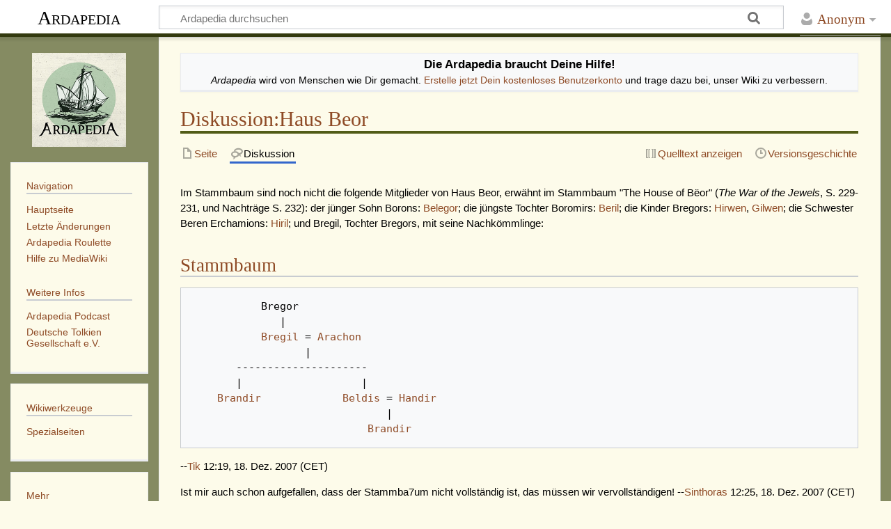

--- FILE ---
content_type: text/html; charset=UTF-8
request_url: https://www.ardapedia.org/wiki/Diskussion:Haus_Beor
body_size: 19737
content:
<!DOCTYPE html>
<html class="client-nojs" lang="de" dir="ltr">
<head>
<meta charset="UTF-8">
<title>Diskussion:Haus Beor – Ardapedia</title>
<script>document.documentElement.className="client-js";RLCONF={"wgBreakFrames":false,"wgSeparatorTransformTable":[",\t.",".\t,"],"wgDigitTransformTable":["",""],"wgDefaultDateFormat":"dmy","wgMonthNames":["","Januar","Februar","März","April","Mai","Juni","Juli","August","September","Oktober","November","Dezember"],"wgRequestId":"897434af7e2060198cdd80c5","wgCanonicalNamespace":"Talk","wgCanonicalSpecialPageName":false,"wgNamespaceNumber":1,"wgPageName":"Diskussion:Haus_Beor","wgTitle":"Haus Beor","wgCurRevisionId":114118,"wgRevisionId":114118,"wgArticleId":8761,"wgIsArticle":true,"wgIsRedirect":false,"wgAction":"view","wgUserName":null,"wgUserGroups":["*"],"wgCategories":[],"wgPageViewLanguage":"de","wgPageContentLanguage":"de","wgPageContentModel":"wikitext","wgRelevantPageName":"Diskussion:Haus_Beor","wgRelevantArticleId":8761,"wgIsProbablyEditable":false,"wgRelevantPageIsProbablyEditable":false,"wgRestrictionEdit":[],"wgRestrictionMove":[],"wgCiteReferencePreviewsActive":true,"wgMediaViewerOnClick":true,"wgMediaViewerEnabledByDefault":true,"wgPopupsFlags":0,"wgRelatedArticlesCompat":[]};
RLSTATE={"site.styles":"ready","user.styles":"ready","user":"ready","user.options":"loading","ext.pageNotice":"ready","skins.timeless":"ready"};RLPAGEMODULES=["site","mediawiki.page.ready","skins.timeless.js","ext.popups"];</script>
<script>(RLQ=window.RLQ||[]).push(function(){mw.loader.impl(function(){return["user.options@12s5i",function($,jQuery,require,module){mw.user.tokens.set({"patrolToken":"+\\","watchToken":"+\\","csrfToken":"+\\"});
}];});});</script>
<link rel="stylesheet" href="/w/load.php?lang=de&amp;modules=ext.pageNotice%7Cskins.timeless&amp;only=styles&amp;skin=timeless">
<script async="" src="/w/load.php?lang=de&amp;modules=startup&amp;only=scripts&amp;raw=1&amp;skin=timeless"></script>
<!--[if IE]><link rel="stylesheet" href="/w/skins/Timeless/resources/IE9fixes.css?ffe73" media="screen"><![endif]-->
<meta name="ResourceLoaderDynamicStyles" content="">
<link rel="stylesheet" href="/w/load.php?lang=de&amp;modules=site.styles&amp;only=styles&amp;skin=timeless">
<meta name="generator" content="MediaWiki 1.43.3">
<meta name="robots" content="max-image-preview:standard">
<meta name="format-detection" content="telephone=no">
<meta name="viewport" content="width=device-width, initial-scale=1.0, user-scalable=yes, minimum-scale=0.25, maximum-scale=5.0">
<link rel="search" type="application/opensearchdescription+xml" href="/w/rest.php/v1/search" title="Ardapedia (de)">
<link rel="EditURI" type="application/rsd+xml" href="https://www.ardapedia.org/w/api.php?action=rsd">
<link rel="license" href="/wiki/Ardapedia:Lizenz">
<link rel="alternate" type="application/atom+xml" title="Atom-Feed für „Ardapedia“" href="/w/index.php?title=Spezial:Letzte_%C3%84nderungen&amp;feed=atom">
</head>
<body class="mediawiki ltr sitedir-ltr mw-hide-empty-elt ns-1 ns-talk page-Diskussion_Haus_Beor rootpage-Diskussion_Haus_Beor skin-timeless action-view skin--responsive"><div id="mw-wrapper"><div id="mw-header-container" class="ts-container"><div id="mw-header" class="ts-inner"><div id="user-tools"><div id="personal"><h2><span>Anonym</span></h2><div id="personal-inner" class="dropdown"><div role="navigation" class="mw-portlet" id="p-personal" title="Benutzermenü" aria-labelledby="p-personal-label"><h3 id="p-personal-label" lang="de" dir="ltr">Nicht angemeldet</h3><div class="mw-portlet-body"><ul lang="de" dir="ltr"><li id="pt-login" class="mw-list-item"><a href="/w/index.php?title=Spezial:Anmelden&amp;returnto=Diskussion%3AHaus+Beor" title="Sich anzumelden wird gerne gesehen, ist jedoch nicht zwingend erforderlich. [o]" accesskey="o"><span>Anmelden</span></a></li><li id="pt-createaccount" class="mw-list-item"><a href="/wiki/Spezial:Benutzerkonto_beantragen" title="Wir ermutigen dich dazu, ein Benutzerkonto zu erstellen und dich anzumelden. Es ist jedoch nicht zwingend erforderlich."><span>Benutzerkonto beantragen</span></a></li></ul></div></div></div></div></div><div id="p-logo-text" class="mw-portlet" role="banner"><a id="p-banner" class="mw-wiki-title" href="/wiki/Hauptseite">Ardapedia</a></div><div class="mw-portlet" id="p-search"><h3 lang="de" dir="ltr"><label for="searchInput">Suche</label></h3><form action="/w/index.php" id="searchform"><div id="simpleSearch"><div id="searchInput-container"><input type="search" name="search" placeholder="Ardapedia durchsuchen" aria-label="Ardapedia durchsuchen" autocapitalize="sentences" title="Ardapedia durchsuchen [f]" accesskey="f" id="searchInput"></div><input type="hidden" value="Spezial:Suche" name="title"><input class="searchButton mw-fallbackSearchButton" type="submit" name="fulltext" title="Suche nach Seiten, die diesen Text enthalten" id="mw-searchButton" value="Suchen"><input class="searchButton" type="submit" name="go" title="Gehe direkt zu der Seite mit genau diesem Namen, falls sie vorhanden ist." id="searchButton" value="Seite"></div></form></div></div><div class="visualClear"></div></div><div id="mw-header-hack" class="color-bar"><div class="color-middle-container"><div class="color-middle"></div></div><div class="color-left"></div><div class="color-right"></div></div><div id="mw-header-nav-hack"><div class="color-bar"><div class="color-middle-container"><div class="color-middle"></div></div><div class="color-left"></div><div class="color-right"></div></div></div><div id="menus-cover"></div><div id="mw-content-container" class="ts-container"><div id="mw-content-block" class="ts-inner"><div id="mw-content-wrapper"><div id="mw-content"><div id="content" class="mw-body" role="main"><div id="siteNotice"><div id="localNotice" data-nosnippet=""><div class="anonnotice" lang="de" dir="ltr"><div style="padding:0.2em;"><center><strong><big>Die Ardapedia braucht Deine Hilfe!</big></strong><br /><i>Ardapedia</i> wird von Menschen  wie Dir gemacht. <a href="/wiki/Spezial:Benutzerkonto_anlegen" title="Spezial:Benutzerkonto anlegen">Erstelle jetzt Dein kostenloses Benutzerkonto</a> und trage dazu bei, unser Wiki zu verbessern.</center></div></div></div></div><div class="mw-indicators">
</div>
<h1 id="firstHeading" class="firstHeading mw-first-heading"><span class="mw-page-title-namespace">Diskussion</span><span class="mw-page-title-separator">:</span><span class="mw-page-title-main">Haus Beor</span></h1><div id="bodyContentOuter"><div id="siteSub">Aus Ardapedia</div><div id="mw-page-header-links"><div role="navigation" class="mw-portlet tools-inline" id="p-namespaces" aria-labelledby="p-namespaces-label"><h3 id="p-namespaces-label" lang="de" dir="ltr">Namensräume</h3><div class="mw-portlet-body"><ul lang="de" dir="ltr"><li id="ca-nstab-main" class="mw-list-item"><a href="/wiki/Haus_Beor" title="Seiteninhalt anzeigen [c]" accesskey="c"><span>Seite</span></a></li><li id="ca-talk" class="selected mw-list-item"><a href="/wiki/Diskussion:Haus_Beor" rel="discussion" title="Diskussion zum Seiteninhalt [t]" accesskey="t"><span>Diskussion</span></a></li></ul></div></div><div role="navigation" class="mw-portlet tools-inline" id="p-more" aria-labelledby="p-more-label"><h3 id="p-more-label" lang="de" dir="ltr">Mehr</h3><div class="mw-portlet-body"><ul lang="de" dir="ltr"><li id="ca-more" class="dropdown-toggle mw-list-item"><span>Mehr</span></li></ul></div></div><div role="navigation" class="mw-portlet tools-inline" id="p-views" aria-labelledby="p-views-label"><h3 id="p-views-label" lang="de" dir="ltr">Seitenaktionen</h3><div class="mw-portlet-body"><ul lang="de" dir="ltr"><li id="ca-view" class="selected mw-list-item"><a href="/wiki/Diskussion:Haus_Beor"><span>Lesen</span></a></li><li id="ca-viewsource" class="mw-list-item"><a href="/w/index.php?title=Diskussion:Haus_Beor&amp;action=edit" title="Diese Seite ist geschützt. Ihr Quelltext kann dennoch angesehen und kopiert werden. [e]" accesskey="e"><span>Quelltext anzeigen</span></a></li><li id="ca-history" class="mw-list-item"><a href="/w/index.php?title=Diskussion:Haus_Beor&amp;action=history" title="Frühere Versionen dieser Seite listen [h]" accesskey="h"><span>Versionsgeschichte</span></a></li></ul></div></div></div><div class="visualClear"></div><div id="bodyContent"><div id="contentSub"><div id="mw-content-subtitle"></div></div><div id="mw-content-text" class="mw-body-content"><div class="mw-content-ltr mw-parser-output" lang="de" dir="ltr"><p>Im Stammbaum sind noch nicht die folgende Mitglieder von Haus Beor, erwähnt im Stammbaum "The House of Bëor" (<i>The War of the Jewels</i>, S. 229-231, und Nachträge S. 232): der jünger Sohn Borons: <a href="/wiki/Belegor" title="Belegor">Belegor</a>; die jüngste Tochter Boromirs: <a href="/wiki/Beril" title="Beril">Beril</a>; die Kinder Bregors: <a href="/wiki/Hirwen" title="Hirwen">Hirwen</a>, <a href="/wiki/Gilwen" title="Gilwen">Gilwen</a>; die Schwester Beren Erchamions: <a href="/wiki/Hiril" title="Hiril">Hiril</a>; und Bregil, Tochter Bregors, mit seine Nachkömmlinge:
</p>
<h2><span class="mw-headline" id="Stammbaum">Stammbaum</span></h2>
<pre>           Bregor
              |
           <a href="/wiki/Bregil" title="Bregil">Bregil</a> = <a href="/wiki/Arachon" title="Arachon">Arachon</a>
                  |
       ---------------------
       |                   |
    <a href="/wiki/Brandir_(Sohn_Arachons)" title="Brandir (Sohn Arachons)">Brandir</a>             <a href="/wiki/Beldis" title="Beldis">Beldis</a> = <a href="/wiki/Handir" title="Handir">Handir</a>
                               |
                            <a href="/wiki/Brandir" title="Brandir">Brandir</a>
</pre>
<p>--<a href="/wiki/Benutzer:Tik" title="Benutzer:Tik">Tik</a> 12:19, 18. Dez. 2007 (CET)
</p><p>Ist mir auch schon aufgefallen, dass der Stammba7um nicht vollständig ist, das müssen wir vervollständigen! --<a href="/wiki/Benutzer:Sinthoras" title="Benutzer:Sinthoras">Sinthoras</a> 12:25, 18. Dez. 2007 (CET)
</p>
<!-- 
NewPP limit report
Cached time: 20260120122310
Cache expiry: 86400
Reduced expiry: false
Complications: []
CPU time usage: 0.005 seconds
Real time usage: 0.005 seconds
Preprocessor visited node count: 8/1000000
Post‐expand include size: 0/2097152 bytes
Template argument size: 0/2097152 bytes
Highest expansion depth: 2/100
Expensive parser function count: 0/100
Unstrip recursion depth: 0/20
Unstrip post‐expand size: 0/5000000 bytes
-->
<!--
Transclusion expansion time report (%,ms,calls,template)
100.00%    0.000      1 -total
-->

<!-- Saved in parser cache with key ardapedia-mw_:pcache:idhash:8761-0!canonical and timestamp 20260120122310 and revision id 114118. Rendering was triggered because: page-view
 -->
</div></div><div class="printfooter">
Abgerufen von „<a dir="ltr" href="https://www.ardapedia.org/w/index.php?title=Diskussion:Haus_Beor&amp;oldid=114118">https://www.ardapedia.org/w/index.php?title=Diskussion:Haus_Beor&amp;oldid=114118</a>“</div>
<div class="visualClear"></div></div></div></div></div><div id="content-bottom-stuff"><div id="catlinks" class="catlinks catlinks-allhidden" data-mw="interface"></div></div></div><div id="mw-site-navigation"><div id="p-logo" class="mw-portlet" role="banner"><a class="mw-wiki-logo timeless-logo" href="/wiki/Hauptseite" title="Hauptseite"><img alt="Ardapedia" decoding="auto" width="200" height="200" src="/w/resources/assets/2x_ardapedia.png" srcset="/w/resources/assets/2x_ardapedia.png 1.5x, /w/resources/assets/2x_ardapedia.png 2x"></a></div><div id="site-navigation" class="sidebar-chunk"><h2><span>Navigation</span></h2><div class="sidebar-inner"><div role="navigation" class="mw-portlet" id="p-navigation" aria-labelledby="p-navigation-label"><h3 id="p-navigation-label" lang="de" dir="ltr">Navigation</h3><div class="mw-portlet-body"><ul lang="de" dir="ltr"><li id="n-mainpage-description" class="mw-list-item"><a href="/wiki/Hauptseite" title="Hauptseite besuchen [z]" accesskey="z"><span>Hauptseite</span></a></li><li id="n-recentchanges" class="mw-list-item"><a href="/wiki/Spezial:Letzte_%C3%84nderungen" title="Liste der letzten Änderungen in diesem Wiki [r]" accesskey="r"><span>Letzte Änderungen</span></a></li><li id="n-Ardapedia-Roulette" class="mw-list-item"><a href="/wiki/Spezial:Zuf%C3%A4llige_Seite"><span>Ardapedia Roulette</span></a></li><li id="n-help-mediawiki" class="mw-list-item"><a href="/wiki/Ardapedia:Hilfe"><span>Hilfe zu MediaWiki</span></a></li></ul></div></div><div role="navigation" class="mw-portlet" id="p-Weitere_Infos" aria-labelledby="p-Weitere_Infos-label"><h3 id="p-Weitere_Infos-label" lang="de" dir="ltr">Weitere Infos</h3><div class="mw-portlet-body"><ul lang="de" dir="ltr"><li id="n-Ardapedia-Podcast" class="mw-list-item"><a href="https://www.einschlafenintolkienswelt.de" rel="nofollow"><span>Ardapedia Podcast</span></a></li><li id="n-Deutsche-Tolkien-Gesellschaft-e.V." class="mw-list-item"><a href="/wiki/Deutsche_Tolkien_Gesellschaft_e._V."><span>Deutsche Tolkien Gesellschaft e.V.</span></a></li></ul></div></div></div></div><div id="site-tools" class="sidebar-chunk"><h2><span>Wikiwerkzeuge</span></h2><div class="sidebar-inner"><div role="navigation" class="mw-portlet" id="p-tb" aria-labelledby="p-tb-label"><h3 id="p-tb-label" lang="de" dir="ltr">Wikiwerkzeuge</h3><div class="mw-portlet-body"><ul lang="de" dir="ltr"><li id="t-specialpages" class="mw-list-item"><a href="/wiki/Spezial:Spezialseiten" title="Liste aller Spezialseiten [q]" accesskey="q"><span>Spezialseiten</span></a></li></ul></div></div></div></div></div><div id="mw-related-navigation"><div id="page-tools" class="sidebar-chunk"><h2><span>Seitenwerkzeuge</span></h2><div class="sidebar-inner"><div role="navigation" class="mw-portlet emptyPortlet" id="p-cactions" title="Weitere Optionen" aria-labelledby="p-cactions-label"><h3 id="p-cactions-label" lang="de" dir="ltr">Seitenwerkzeuge</h3><div class="mw-portlet-body"><ul lang="de" dir="ltr"></ul></div></div><div role="navigation" class="mw-portlet emptyPortlet" id="p-userpagetools" aria-labelledby="p-userpagetools-label"><h3 id="p-userpagetools-label" lang="de" dir="ltr">Benutzerseitenwerkzeuge</h3><div class="mw-portlet-body"><ul lang="de" dir="ltr"></ul></div></div><div role="navigation" class="mw-portlet" id="p-pagemisc" aria-labelledby="p-pagemisc-label"><h3 id="p-pagemisc-label" lang="de" dir="ltr">Mehr</h3><div class="mw-portlet-body"><ul lang="de" dir="ltr"><li id="t-whatlinkshere" class="mw-list-item"><a href="/wiki/Spezial:Linkliste/Diskussion:Haus_Beor" title="Liste aller Seiten, die hierher verlinken [j]" accesskey="j"><span>Links auf diese Seite</span></a></li><li id="t-recentchangeslinked" class="mw-list-item"><a href="/wiki/Spezial:%C3%84nderungen_an_verlinkten_Seiten/Diskussion:Haus_Beor" rel="nofollow" title="Letzte Änderungen an Seiten, die von hier verlinkt sind [k]" accesskey="k"><span>Änderungen an verlinkten Seiten</span></a></li><li id="t-print" class="mw-list-item"><a href="javascript:print();" rel="alternate" title="Druckansicht dieser Seite [p]" accesskey="p"><span>Druckversion</span></a></li><li id="t-permalink" class="mw-list-item"><a href="/w/index.php?title=Diskussion:Haus_Beor&amp;oldid=114118" title="Dauerhafter Link zu dieser Seitenversion"><span>Permanenter Link</span></a></li><li id="t-info" class="mw-list-item"><a href="/w/index.php?title=Diskussion:Haus_Beor&amp;action=info" title="Weitere Informationen über diese Seite"><span>Seiten­­informationen</span></a></li><li id="t-pagelog" class="mw-list-item"><a href="/w/index.php?title=Spezial:Logbuch&amp;page=Diskussion%3AHaus+Beor"><span>Seitenlogbücher</span></a></li></ul></div></div></div></div></div><div class="visualClear"></div></div></div><div id="mw-footer-container" class="mw-footer-container ts-container"><div id="mw-footer" class="mw-footer ts-inner" role="contentinfo" lang="de" dir="ltr"><ul id="footer-icons"><li id="footer-copyrightico" class="footer-icons"><a href="http://creativecommons.org/licenses/by-sa/3.0/" class="cdx-button cdx-button--fake-button cdx-button--size-large cdx-button--fake-button--enabled"><img src="http://i.creativecommons.org/l/by-sa/3.0/88x31.png" alt="Creative Commons Attribution/Share-Alike-Lizenz" width="88" height="31" loading="lazy"></a></li><li id="footer-poweredbyico" class="footer-icons"><a href="https://www.mediawiki.org/" class="cdx-button cdx-button--fake-button cdx-button--size-large cdx-button--fake-button--enabled"><img src="/w/resources/assets/poweredby_mediawiki.svg" alt="Powered by MediaWiki" width="88" height="31" loading="lazy"></a></li><li id="footer-sponsorico" class="footer-icons"><a href="https://infrastructure.punkt.de/" class="cdx-button cdx-button--fake-button cdx-button--size-large cdx-button--fake-button--enabled"><img src="/w/resources/assets/infrastructure.png" alt="Sponsord by infrastructure.punkt.de" width="88" height="31" loading="lazy"></a></li><li id="footer-DTGico" class="footer-icons"><a href="https://www.tolkiengesellschaft.de" class="cdx-button cdx-button--fake-button cdx-button--size-large cdx-button--fake-button--enabled"><img src="/w/resources/assets/poweredby_dtg_176x62.png" alt="Betreieben von der Deutsche Tolkien Gesellschaft" width="88" height="31" loading="lazy"></a></li></ul><div id="footer-list"><ul id="footer-info"><li id="footer-info-lastmod"> Diese Seite wurde zuletzt am 1. September 2025 um 06:51 Uhr bearbeitet.</li><li id="footer-info-copyright">Der Inhalt ist verfügbar unter der Lizenz <a href="/wiki/Ardapedia:Lizenz" title="Ardapedia:Lizenz">Creative Commons Attribution/Share-Alike-Lizenz</a>, sofern nicht anders angegeben.</li><li id="footer-info-viewcount">Diese Seite wurde bisher 4.817-mal abgerufen.</li></ul><ul id="footer-places"><li id="footer-places-privacy"><a href="/wiki/Ardapedia:Datenschutz">Datenschutz</a></li><li id="footer-places-about"><a href="/wiki/Ardapedia:%C3%9Cber_Ardapedia">Über Ardapedia</a></li><li id="footer-places-disclaimers"><a href="/wiki/Ardapedia:Lizenz">Haftungsausschluss</a></li><li id="footer-places-test"><A href="/wiki/Ardapedia:Impressum">Impressum</a></li><li id="footer-places-(C)"><br>&copy; Foto Startseite: Haywood Magee/Getty Images</li></ul></div><div class="visualClear"></div></div></div></div><script>(RLQ=window.RLQ||[]).push(function(){mw.config.set({"wgBackendResponseTime":148,"wgPageParseReport":{"limitreport":{"cputime":"0.005","walltime":"0.005","ppvisitednodes":{"value":8,"limit":1000000},"postexpandincludesize":{"value":0,"limit":2097152},"templateargumentsize":{"value":0,"limit":2097152},"expansiondepth":{"value":2,"limit":100},"expensivefunctioncount":{"value":0,"limit":100},"unstrip-depth":{"value":0,"limit":20},"unstrip-size":{"value":0,"limit":5000000},"timingprofile":["100.00%    0.000      1 -total"]},"cachereport":{"timestamp":"20260120122310","ttl":86400,"transientcontent":false}}});});</script>
	<script>
	var _paq = window._paq = window._paq || [];
	if ( 1 ) {
		_paq.push(['disableCookies']);
	}
	if ( 0 ) {
		_paq.push(['setRequestMethod', 'GET']);
	}
	_paq.push(['trackPageView']);
	_paq.push(['enableLinkTracking']);
	(function() {
		var u = "https://stats.tolkiengesellschaft.de/";
		_paq.push(['setTrackerUrl', u+'matomo.php']);
		_paq.push(['setDocumentTitle', "ardapedia-mw_" + " - " + "Diskussion:Haus Beor"]);
		_paq.push(['setSiteId', 3]);
		if ( 0 ) {
			_paq.push(['setCustomDimension', 1, "Anonymous"]);
		}
		if ( 0 ) {
			_paq.push(['addTracker', u + 'matomo.php', 0]);
		}
		var d=document, g=d.createElement('script'), s=d.getElementsByTagName('script')[0];
		g.async=true; g.src=u+'matomo.js'; s.parentNode.insertBefore(g,s);
	})();
	</script>
	<noscript><p><img src="https://stats.tolkiengesellschaft.de/matomo.php?idsite=3&amp;rec=1&amp;action_name=Diskussion:Haus_Beor" style="border: 0;" alt="" /></p></noscript>
</body>
</html>